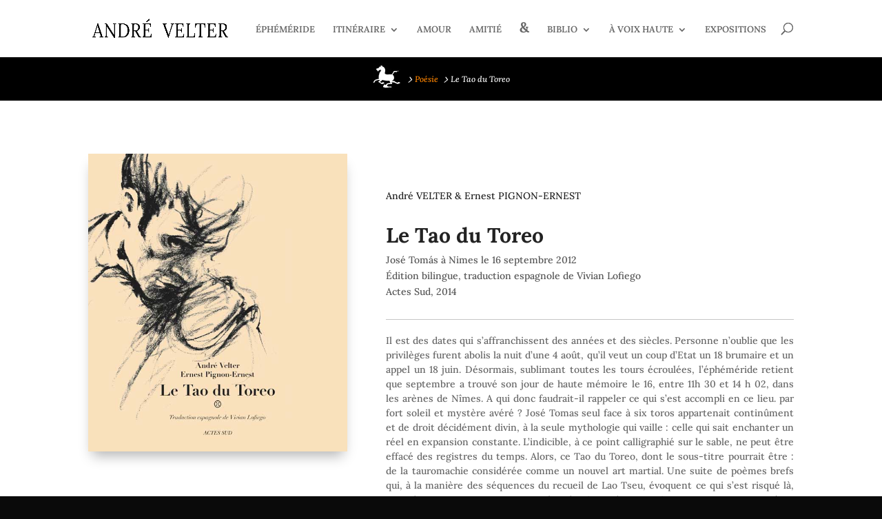

--- FILE ---
content_type: text/css
request_url: https://andrevelter.fr/wp-content/et-cache/29292/et-core-unified-deferred-29292.min.css?ver=1768071010
body_size: -4
content:
.et_pb_section_1.et_pb_section{padding-top:0px;margin-top:0px}.et_pb_text_4,.et_pb_divider_0{margin-bottom:0px!important}.et_pb_divider_0:before{border-top-color:#e0e0e0}